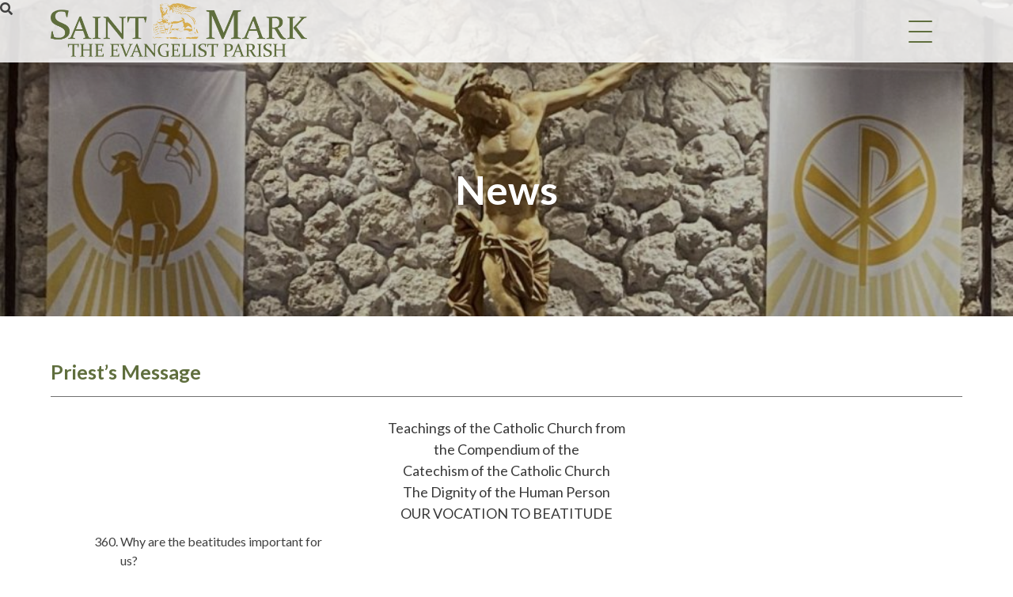

--- FILE ---
content_type: text/html; charset=UTF-8
request_url: https://stmarkftpierce.org/news/priests-message/
body_size: 10443
content:
<!DOCTYPE html>
<html lang="en-US">
<head>
	<meta charset="UTF-8">
	<meta name="viewport" content="width=device-width, initial-scale=1">
	<link href="https://gmpg.org/xfn/11" rel="profile">
	<meta property="og:locale" content="en_US" />
	<meta property="og:site_name" content="St. Mark the Evangelist Parish Fort Pierce, FL" />
	<meta property="og:url" content="https://stmarkftpierce.org/news/priests-message/" />
	<meta property="og:type" content="website" />
	<meta property="og:title" content="Priest&#8217;s Message" />
	<meta property="og:description" content="Teachings of the Catholic Church fromthe Compendium of theCatechism of the Catholic ChurchThe Dignity of the Human PersonOUR VOCATION TO BEATITUDE Why are the beatitudes important forus?The beatitudes are at…Read More" />
	<meta property="og:image:secure_url" content="" />
	<meta property="og:image" content="" />
	<title>Priest&#8217;s Message &#8211; St. Mark the Evangelist Parish</title>
<meta name='robots' content='max-image-preview:large' />
<link rel='dns-prefetch' href='//ajax.googleapis.com' />
<link rel='dns-prefetch' href='//cdnjs.cloudflare.com' />
<link rel='dns-prefetch' href='//fonts.googleapis.com' />
<link rel='dns-prefetch' href='//use.fontawesome.com' />
<link rel='dns-prefetch' href='//code.jquery.com' />
<link rel="alternate" type="application/rss+xml" title="St. Mark the Evangelist Parish &raquo; Feed" href="https://stmarkftpierce.org/feed/" />
<link rel="alternate" title="oEmbed (JSON)" type="application/json+oembed" href="https://stmarkftpierce.org/wp-json/oembed/1.0/embed?url=https%3A%2F%2Fstmarkftpierce.org%2Fnews%2Fpriests-message%2F" />
<link rel="alternate" title="oEmbed (XML)" type="text/xml+oembed" href="https://stmarkftpierce.org/wp-json/oembed/1.0/embed?url=https%3A%2F%2Fstmarkftpierce.org%2Fnews%2Fpriests-message%2F&#038;format=xml" />
<style id='wp-img-auto-sizes-contain-inline-css' type='text/css'>
img:is([sizes=auto i],[sizes^="auto," i]){contain-intrinsic-size:3000px 1500px}
/*# sourceURL=wp-img-auto-sizes-contain-inline-css */
</style>
<style id='wp-block-paragraph-inline-css' type='text/css'>
.is-small-text{font-size:.875em}.is-regular-text{font-size:1em}.is-large-text{font-size:2.25em}.is-larger-text{font-size:3em}.has-drop-cap:not(:focus):first-letter{float:left;font-size:8.4em;font-style:normal;font-weight:100;line-height:.68;margin:.05em .1em 0 0;text-transform:uppercase}body.rtl .has-drop-cap:not(:focus):first-letter{float:none;margin-left:.1em}p.has-drop-cap.has-background{overflow:hidden}:root :where(p.has-background){padding:1.25em 2.375em}:where(p.has-text-color:not(.has-link-color)) a{color:inherit}p.has-text-align-left[style*="writing-mode:vertical-lr"],p.has-text-align-right[style*="writing-mode:vertical-rl"]{rotate:180deg}
/*# sourceURL=https://stmarkftpierce.org/wp-includes/blocks/paragraph/style.min.css */
</style>
<style id='wp-block-list-inline-css' type='text/css'>
ol,ul{box-sizing:border-box}:root :where(.wp-block-list.has-background){padding:1.25em 2.375em}
/*# sourceURL=https://stmarkftpierce.org/wp-includes/blocks/list/style.min.css */
</style>
<style id='wp-emoji-styles-inline-css' type='text/css'>

	img.wp-smiley, img.emoji {
		display: inline !important;
		border: none !important;
		box-shadow: none !important;
		height: 1em !important;
		width: 1em !important;
		margin: 0 0.07em !important;
		vertical-align: -0.1em !important;
		background: none !important;
		padding: 0 !important;
	}
/*# sourceURL=wp-emoji-styles-inline-css */
</style>
<link rel='stylesheet' id='wp-block-library-css' href='https://stmarkftpierce.org/wp-includes/css/dist/block-library/style.min.css?ver=6.9' type='text/css' media='all' />
<style id='global-styles-inline-css' type='text/css'>
:root{--wp--preset--aspect-ratio--square: 1;--wp--preset--aspect-ratio--4-3: 4/3;--wp--preset--aspect-ratio--3-4: 3/4;--wp--preset--aspect-ratio--3-2: 3/2;--wp--preset--aspect-ratio--2-3: 2/3;--wp--preset--aspect-ratio--16-9: 16/9;--wp--preset--aspect-ratio--9-16: 9/16;--wp--preset--color--black: #000000;--wp--preset--color--cyan-bluish-gray: #abb8c3;--wp--preset--color--white: #FFFFFF;--wp--preset--color--pale-pink: #f78da7;--wp--preset--color--vivid-red: #cf2e2e;--wp--preset--color--luminous-vivid-orange: #ff6900;--wp--preset--color--luminous-vivid-amber: #fcb900;--wp--preset--color--light-green-cyan: #7bdcb5;--wp--preset--color--vivid-green-cyan: #00d084;--wp--preset--color--pale-cyan-blue: #8ed1fc;--wp--preset--color--vivid-cyan-blue: #0693e3;--wp--preset--color--vivid-purple: #9b51e0;--wp--preset--color--primary: #5F6E3D;--wp--preset--color--secondary: #D7AC4C;--wp--preset--color--tertiary: #393939;--wp--preset--color--quaternary: #F1F1F1;--wp--preset--gradient--vivid-cyan-blue-to-vivid-purple: linear-gradient(135deg,rgb(6,147,227) 0%,rgb(155,81,224) 100%);--wp--preset--gradient--light-green-cyan-to-vivid-green-cyan: linear-gradient(135deg,rgb(122,220,180) 0%,rgb(0,208,130) 100%);--wp--preset--gradient--luminous-vivid-amber-to-luminous-vivid-orange: linear-gradient(135deg,rgb(252,185,0) 0%,rgb(255,105,0) 100%);--wp--preset--gradient--luminous-vivid-orange-to-vivid-red: linear-gradient(135deg,rgb(255,105,0) 0%,rgb(207,46,46) 100%);--wp--preset--gradient--very-light-gray-to-cyan-bluish-gray: linear-gradient(135deg,rgb(238,238,238) 0%,rgb(169,184,195) 100%);--wp--preset--gradient--cool-to-warm-spectrum: linear-gradient(135deg,rgb(74,234,220) 0%,rgb(151,120,209) 20%,rgb(207,42,186) 40%,rgb(238,44,130) 60%,rgb(251,105,98) 80%,rgb(254,248,76) 100%);--wp--preset--gradient--blush-light-purple: linear-gradient(135deg,rgb(255,206,236) 0%,rgb(152,150,240) 100%);--wp--preset--gradient--blush-bordeaux: linear-gradient(135deg,rgb(254,205,165) 0%,rgb(254,45,45) 50%,rgb(107,0,62) 100%);--wp--preset--gradient--luminous-dusk: linear-gradient(135deg,rgb(255,203,112) 0%,rgb(199,81,192) 50%,rgb(65,88,208) 100%);--wp--preset--gradient--pale-ocean: linear-gradient(135deg,rgb(255,245,203) 0%,rgb(182,227,212) 50%,rgb(51,167,181) 100%);--wp--preset--gradient--electric-grass: linear-gradient(135deg,rgb(202,248,128) 0%,rgb(113,206,126) 100%);--wp--preset--gradient--midnight: linear-gradient(135deg,rgb(2,3,129) 0%,rgb(40,116,252) 100%);--wp--preset--font-size--small: 13px;--wp--preset--font-size--medium: 20px;--wp--preset--font-size--large: 36px;--wp--preset--font-size--x-large: 42px;--wp--preset--spacing--20: 0.44rem;--wp--preset--spacing--30: 0.67rem;--wp--preset--spacing--40: 1rem;--wp--preset--spacing--50: 1.5rem;--wp--preset--spacing--60: 2.25rem;--wp--preset--spacing--70: 3.38rem;--wp--preset--spacing--80: 5.06rem;--wp--preset--shadow--natural: 6px 6px 9px rgba(0, 0, 0, 0.2);--wp--preset--shadow--deep: 12px 12px 50px rgba(0, 0, 0, 0.4);--wp--preset--shadow--sharp: 6px 6px 0px rgba(0, 0, 0, 0.2);--wp--preset--shadow--outlined: 6px 6px 0px -3px rgb(255, 255, 255), 6px 6px rgb(0, 0, 0);--wp--preset--shadow--crisp: 6px 6px 0px rgb(0, 0, 0);}:where(.is-layout-flex){gap: 0.5em;}:where(.is-layout-grid){gap: 0.5em;}body .is-layout-flex{display: flex;}.is-layout-flex{flex-wrap: wrap;align-items: center;}.is-layout-flex > :is(*, div){margin: 0;}body .is-layout-grid{display: grid;}.is-layout-grid > :is(*, div){margin: 0;}:where(.wp-block-columns.is-layout-flex){gap: 2em;}:where(.wp-block-columns.is-layout-grid){gap: 2em;}:where(.wp-block-post-template.is-layout-flex){gap: 1.25em;}:where(.wp-block-post-template.is-layout-grid){gap: 1.25em;}.has-black-color{color: var(--wp--preset--color--black) !important;}.has-cyan-bluish-gray-color{color: var(--wp--preset--color--cyan-bluish-gray) !important;}.has-white-color{color: var(--wp--preset--color--white) !important;}.has-pale-pink-color{color: var(--wp--preset--color--pale-pink) !important;}.has-vivid-red-color{color: var(--wp--preset--color--vivid-red) !important;}.has-luminous-vivid-orange-color{color: var(--wp--preset--color--luminous-vivid-orange) !important;}.has-luminous-vivid-amber-color{color: var(--wp--preset--color--luminous-vivid-amber) !important;}.has-light-green-cyan-color{color: var(--wp--preset--color--light-green-cyan) !important;}.has-vivid-green-cyan-color{color: var(--wp--preset--color--vivid-green-cyan) !important;}.has-pale-cyan-blue-color{color: var(--wp--preset--color--pale-cyan-blue) !important;}.has-vivid-cyan-blue-color{color: var(--wp--preset--color--vivid-cyan-blue) !important;}.has-vivid-purple-color{color: var(--wp--preset--color--vivid-purple) !important;}.has-black-background-color{background-color: var(--wp--preset--color--black) !important;}.has-cyan-bluish-gray-background-color{background-color: var(--wp--preset--color--cyan-bluish-gray) !important;}.has-white-background-color{background-color: var(--wp--preset--color--white) !important;}.has-pale-pink-background-color{background-color: var(--wp--preset--color--pale-pink) !important;}.has-vivid-red-background-color{background-color: var(--wp--preset--color--vivid-red) !important;}.has-luminous-vivid-orange-background-color{background-color: var(--wp--preset--color--luminous-vivid-orange) !important;}.has-luminous-vivid-amber-background-color{background-color: var(--wp--preset--color--luminous-vivid-amber) !important;}.has-light-green-cyan-background-color{background-color: var(--wp--preset--color--light-green-cyan) !important;}.has-vivid-green-cyan-background-color{background-color: var(--wp--preset--color--vivid-green-cyan) !important;}.has-pale-cyan-blue-background-color{background-color: var(--wp--preset--color--pale-cyan-blue) !important;}.has-vivid-cyan-blue-background-color{background-color: var(--wp--preset--color--vivid-cyan-blue) !important;}.has-vivid-purple-background-color{background-color: var(--wp--preset--color--vivid-purple) !important;}.has-black-border-color{border-color: var(--wp--preset--color--black) !important;}.has-cyan-bluish-gray-border-color{border-color: var(--wp--preset--color--cyan-bluish-gray) !important;}.has-white-border-color{border-color: var(--wp--preset--color--white) !important;}.has-pale-pink-border-color{border-color: var(--wp--preset--color--pale-pink) !important;}.has-vivid-red-border-color{border-color: var(--wp--preset--color--vivid-red) !important;}.has-luminous-vivid-orange-border-color{border-color: var(--wp--preset--color--luminous-vivid-orange) !important;}.has-luminous-vivid-amber-border-color{border-color: var(--wp--preset--color--luminous-vivid-amber) !important;}.has-light-green-cyan-border-color{border-color: var(--wp--preset--color--light-green-cyan) !important;}.has-vivid-green-cyan-border-color{border-color: var(--wp--preset--color--vivid-green-cyan) !important;}.has-pale-cyan-blue-border-color{border-color: var(--wp--preset--color--pale-cyan-blue) !important;}.has-vivid-cyan-blue-border-color{border-color: var(--wp--preset--color--vivid-cyan-blue) !important;}.has-vivid-purple-border-color{border-color: var(--wp--preset--color--vivid-purple) !important;}.has-vivid-cyan-blue-to-vivid-purple-gradient-background{background: var(--wp--preset--gradient--vivid-cyan-blue-to-vivid-purple) !important;}.has-light-green-cyan-to-vivid-green-cyan-gradient-background{background: var(--wp--preset--gradient--light-green-cyan-to-vivid-green-cyan) !important;}.has-luminous-vivid-amber-to-luminous-vivid-orange-gradient-background{background: var(--wp--preset--gradient--luminous-vivid-amber-to-luminous-vivid-orange) !important;}.has-luminous-vivid-orange-to-vivid-red-gradient-background{background: var(--wp--preset--gradient--luminous-vivid-orange-to-vivid-red) !important;}.has-very-light-gray-to-cyan-bluish-gray-gradient-background{background: var(--wp--preset--gradient--very-light-gray-to-cyan-bluish-gray) !important;}.has-cool-to-warm-spectrum-gradient-background{background: var(--wp--preset--gradient--cool-to-warm-spectrum) !important;}.has-blush-light-purple-gradient-background{background: var(--wp--preset--gradient--blush-light-purple) !important;}.has-blush-bordeaux-gradient-background{background: var(--wp--preset--gradient--blush-bordeaux) !important;}.has-luminous-dusk-gradient-background{background: var(--wp--preset--gradient--luminous-dusk) !important;}.has-pale-ocean-gradient-background{background: var(--wp--preset--gradient--pale-ocean) !important;}.has-electric-grass-gradient-background{background: var(--wp--preset--gradient--electric-grass) !important;}.has-midnight-gradient-background{background: var(--wp--preset--gradient--midnight) !important;}.has-small-font-size{font-size: var(--wp--preset--font-size--small) !important;}.has-medium-font-size{font-size: var(--wp--preset--font-size--medium) !important;}.has-large-font-size{font-size: var(--wp--preset--font-size--large) !important;}.has-x-large-font-size{font-size: var(--wp--preset--font-size--x-large) !important;}
/*# sourceURL=global-styles-inline-css */
</style>

<style id='classic-theme-styles-inline-css' type='text/css'>
/*! This file is auto-generated */
.wp-block-button__link{color:#fff;background-color:#32373c;border-radius:9999px;box-shadow:none;text-decoration:none;padding:calc(.667em + 2px) calc(1.333em + 2px);font-size:1.125em}.wp-block-file__button{background:#32373c;color:#fff;text-decoration:none}
/*# sourceURL=/wp-includes/css/classic-themes.min.css */
</style>
<link rel='stylesheet' id='DPI-style-css' href='https://stmarkftpierce.org/wp-content/themes/dpi-theme/style.min.css?ver=6.9' type='text/css' media='all' />
<link rel='stylesheet' id='child-style-css' href='https://stmarkftpierce.org/wp-content/themes/mark/style.min.css?ver=1.0.0' type='text/css' media='all' />
<link rel='stylesheet' id='google-fonts-css' href='https://fonts.googleapis.com/css?family=Montserrat%3A400%2C400i%2C500%2C700&#038;display=swap&#038;ver=1.0.0' type='text/css' media='screen' />
<link rel='stylesheet' id='font-awesome-css' href='https://use.fontawesome.com/releases/v5.6.3/css/all.css?ver=1.0.0' type='text/css' media='screen' />
<link rel='stylesheet' id='slick-css-css' href='https://stmarkftpierce.org/wp-content/themes/dpi-theme/slick/slick.css?ver=1.0.0' type='text/css' media='screen' />
<link rel='stylesheet' id='slick-theme-css-css' href='https://stmarkftpierce.org/wp-content/themes/dpi-theme/slick/slick-theme.css?ver=1.0.0' type='text/css' media='screen' />
<link rel='stylesheet' id='wpb-google-fonts-css' href='https://fonts.googleapis.com/css?family=Lato%3A400%2C400i%2C700%2C700i&#038;ver=6.9' type='text/css' media='all' />
<link rel='stylesheet' id='fontAwesome-css' href='https://use.fontawesome.com/releases/v5.7.2/css/all.css?ver=1.0.0' type='text/css' media='screen' />
<link rel='stylesheet' id='jquery-ui-css-css' href='https://code.jquery.com/ui/1.12.1/themes/base/jquery-ui.css?ver=1.12.1' type='text/css' media='screen' />
<link rel='stylesheet' id='flexslider-min-css-css' href='https://cdnjs.cloudflare.com/ajax/libs/flexslider/2.7.1/flexslider.min.css?ver=screen' type='text/css' media='all' />
<style id='tnc_custom_css-inline-css' type='text/css'>

            .nginx-cache-btn.nginx-cache-off a { background-color: #d63638 !important; }
            .nginx-cache-btn.nginx-cache-on a { background-color: green !important; }
        
/*# sourceURL=tnc_custom_css-inline-css */
</style>
<script type="text/javascript" src="https://stmarkftpierce.org/wp-includes/js/jquery/jquery.min.js?ver=3.7.1" id="jquery-core-js"></script>
<script type="text/javascript" src="https://stmarkftpierce.org/wp-includes/js/jquery/jquery-migrate.min.js?ver=3.4.1" id="jquery-migrate-js"></script>
<script type="text/javascript" src="https://stmarkftpierce.org/wp-content/themes/dpi-theme/slick/slick.min.js?ver=6.9" id="slick-js-js"></script>
<script type="text/javascript" src="https://ajax.googleapis.com/ajax/libs/jqueryui/1.9.2/jquery-ui.min.js?ver=6.9" id="jquery-ui-js"></script>
<script type="text/javascript" src="https://stmarkftpierce.org/wp-content/themes/dpi-theme/js/accordion.js?ver=6.9" id="accordion-js-js"></script>
<script type="text/javascript" src="https://stmarkftpierce.org/wp-content/themes/dpi-theme/js/sticky.js?ver=6.9" id="sticky-js-js"></script>
<script type="text/javascript" src="https://stmarkftpierce.org/wp-content/themes/dpi-theme/js/mobileMenu.js?ver=6.9" id="mobile-menu-js-js"></script>
<script type="text/javascript" src="https://stmarkftpierce.org/wp-content/themes/dpi-theme/js/anchorOffset.js?ver=6.9" id="anchor-js-js"></script>
<script type="text/javascript" src="https://cdnjs.cloudflare.com/ajax/libs/flexslider/2.7.1/jquery.flexslider-min.js?ver=6.9" id="jquery-flexslider-min-js"></script>
<link rel="https://api.w.org/" href="https://stmarkftpierce.org/wp-json/" /><link rel="alternate" title="JSON" type="application/json" href="https://stmarkftpierce.org/wp-json/wp/v2/posts/3428" /><link rel="EditURI" type="application/rsd+xml" title="RSD" href="https://stmarkftpierce.org/xmlrpc.php?rsd" />
<meta name="generator" content="WordPress 6.9" />
<link rel="canonical" href="https://stmarkftpierce.org/news/priests-message/" />
<link rel='shortlink' href='https://stmarkftpierce.org/?p=3428' />
<!-- Analytics by WP Statistics - https://wp-statistics.com -->
<link rel="icon" href="https://stmarkftpierce.org/wp-content/uploads/2020/02/cropped-stmarkftpierce_favicon-32x32.png" sizes="32x32" />
<link rel="icon" href="https://stmarkftpierce.org/wp-content/uploads/2020/02/cropped-stmarkftpierce_favicon-192x192.png" sizes="192x192" />
<link rel="apple-touch-icon" href="https://stmarkftpierce.org/wp-content/uploads/2020/02/cropped-stmarkftpierce_favicon-180x180.png" />
<meta name="msapplication-TileImage" content="https://stmarkftpierce.org/wp-content/uploads/2020/02/cropped-stmarkftpierce_favicon-270x270.png" />
		<style type="text/css" id="wp-custom-css">
			@media screen and (max-width: 1599px) {
	.site-footer .footer-content .footerColumn {
		width: 50%;
		margin-bottom: 2rem;
	}
	
	.site-footer .footer-content .footerColumn:nth-child(even) {
		padding-right: 0;
	}
}

@media screen and (max-width: 991px) {
	.site-footer .footer-content .footerColumn {
		min-width: unset;
	}
}

@media screen and (max-width: 768px) {
	.site-footer .footer-content .footerColumn:nth-child(odd) {
		width: 100%;
		padding-right: 0;
	}
}		</style>
		</head>

<body class="wp-singular post-template-default single single-post postid-3428 single-format-standard wp-theme-dpi-theme wp-child-theme-mark no-sidebar">
<div class="site" id="page">
	<a href="#content" class="skip-link screen-reader-text">Skip to content</a>

	<header class="site-header" id="theMasthead">
    <div class="header1">
  <div class="site-branding">
    <a href="https://stmarkftpierce.org/" rel="home"><img src="https://stmarkftpierce.org/wp-content/uploads/2020/03/Mark-Logo-2020.png" /></a>
  </div>
	<div class="navWrapper">
    <nav class="main-navigation" id="site-navigation">
      <div class="menu-toggle" aria-controls="primary-menu" aria-expanded="false">
        <div class="top-line"></div>
        <div class="center-line"></div>
        <div class="bottom-line"></div>
      </div>
      <div class="menuContainer">
        <div class="menu-primary-menu-container"><ul id="primary-menu" class="menu"><li id="menu-item-455" class="menu-item menu-item-type-post_type menu-item-object-page menu-item-home menu-item-455"><a href="https://stmarkftpierce.org/">Home</a></li>
<li id="menu-item-149" class="menu-item menu-item-type-custom menu-item-object-custom menu-item-has-children menu-item-149"><a>About Us</a>
<ul class="sub-menu">
	<li id="menu-item-470" class="menu-item menu-item-type-post_type menu-item-object-page menu-item-470"><a href="https://stmarkftpierce.org/about-us/welcome-message/">Welcome to St Mark the Evangelist Roman Catholic Church</a></li>
	<li id="menu-item-469" class="menu-item menu-item-type-post_type menu-item-object-page menu-item-469"><a href="https://stmarkftpierce.org/bulletins/">Bulletins</a></li>
	<li id="menu-item-471" class="menu-item menu-item-type-post_type menu-item-object-page menu-item-471"><a href="https://stmarkftpierce.org/contact-us/">Contact &#038; Directions</a></li>
	<li id="menu-item-186" class="menu-item menu-item-type-custom menu-item-object-custom menu-item-186"><a href="/staff/">Staff</a></li>
	<li id="menu-item-468" class="menu-item menu-item-type-post_type menu-item-object-page menu-item-468"><a href="https://stmarkftpierce.org/about-us/parish-registration-form/">Parish Registration</a></li>
	<li id="menu-item-466" class="menu-item menu-item-type-post_type menu-item-object-page menu-item-466"><a href="https://stmarkftpierce.org/about-us/history-of-st-mark/">Our History</a></li>
	<li id="menu-item-467" class="menu-item menu-item-type-post_type menu-item-object-page menu-item-467"><a href="https://stmarkftpierce.org/about-us/parish-photos/">Parish Photos</a></li>
</ul>
</li>
<li id="menu-item-472" class="menu-item menu-item-type-post_type menu-item-object-page menu-item-has-children menu-item-472"><a href="https://stmarkftpierce.org/mass-times/">Mass &#038; Confessions</a>
<ul class="sub-menu">
	<li id="menu-item-475" class="menu-item menu-item-type-post_type menu-item-object-page menu-item-475"><a href="https://stmarkftpierce.org/mass-times/">Mass &#038; Confessions Times</a></li>
	<li id="menu-item-458" class="menu-item menu-item-type-custom menu-item-object-custom menu-item-has-children menu-item-458"><a>Homilies</a>
	<ul class="sub-menu">
		<li id="menu-item-484" class="menu-item menu-item-type-post_type menu-item-object-page menu-item-484"><a href="https://stmarkftpierce.org/diocese-mass-homilies/">Diocese&#8217;s Weekly Homilies</a></li>
		<li id="menu-item-459" class="menu-item menu-item-type-custom menu-item-object-custom menu-item-459"><a target="_blank" href="http://www.usccb.org/bible/reflections/">USCCB Daily Reflections</a></li>
		<li id="menu-item-460" class="menu-item menu-item-type-custom menu-item-object-custom menu-item-460"><a target="_blank" href="http://w2.vatican.va/content/francesco/en/homilies/2020.index.html">Pope Francis&#8217; Homilies</a></li>
	</ul>
</li>
	<li id="menu-item-464" class="menu-item menu-item-type-post_type menu-item-object-page menu-item-464"><a href="https://stmarkftpierce.org/resources/coronavirus/mass-recordings/">Mass Recordings</a></li>
	<li id="menu-item-474" class="menu-item menu-item-type-post_type menu-item-object-page menu-item-474"><a href="https://stmarkftpierce.org/mass-times/mass-intention-information/">Mass Intention Info</a></li>
	<li id="menu-item-473" class="menu-item menu-item-type-post_type menu-item-object-page menu-item-473"><a href="https://stmarkftpierce.org/mass-times/holy-days-of-obligation/">Holy Days of Obligation</a></li>
</ul>
</li>
<li id="menu-item-461" class="menu-item menu-item-type-custom menu-item-object-custom menu-item-has-children menu-item-461"><a>Resources</a>
<ul class="sub-menu">
	<li id="menu-item-2331" class="menu-item menu-item-type-post_type menu-item-object-page menu-item-2331"><a href="https://stmarkftpierce.org/pope-francis-general-audience/">Pope Francis</a></li>
	<li id="menu-item-465" class="menu-item menu-item-type-post_type menu-item-object-page menu-item-465"><a href="https://stmarkftpierce.org/resources/coronavirus/online-giving-during-covid-19/">Online Giving</a></li>
	<li id="menu-item-487" class="menu-item menu-item-type-post_type menu-item-object-page menu-item-487"><a href="https://stmarkftpierce.org/resources/calendar/">Calendar</a></li>
	<li id="menu-item-490" class="menu-item menu-item-type-post_type menu-item-object-page menu-item-490"><a href="https://stmarkftpierce.org/myparish/">myParish App</a></li>
	<li id="menu-item-489" class="menu-item menu-item-type-post_type menu-item-object-page menu-item-489"><a href="https://stmarkftpierce.org/resources/links-social-media/">Links &#038; Social Media</a></li>
	<li id="menu-item-1920" class="menu-item menu-item-type-post_type menu-item-object-page menu-item-1920"><a href="https://stmarkftpierce.org/resources/catholics-come-home/">Catholics Come Home</a></li>
</ul>
</li>
<li id="menu-item-457" class="menu-item menu-item-type-custom menu-item-object-custom menu-item-has-children menu-item-457"><a>Education/Sacraments</a>
<ul class="sub-menu">
	<li id="menu-item-2154" class="menu-item menu-item-type-post_type menu-item-object-page menu-item-2154"><a href="https://stmarkftpierce.org/formation/catechism-of-the-catholic-church-in-question-and-answer-format/">Catechism of the Catholic Church – in Question and Answer Format</a></li>
	<li id="menu-item-481" class="menu-item menu-item-type-post_type menu-item-object-page menu-item-481"><a href="https://stmarkftpierce.org/formation/sacraments/">Sacraments-Baptism, 1st Communion, Confirmation, etc.</a></li>
	<li id="menu-item-480" class="menu-item menu-item-type-post_type menu-item-object-page menu-item-480"><a href="https://stmarkftpierce.org/formation/rcia/">RCIA-How to Become a Catholic</a></li>
	<li id="menu-item-482" class="menu-item menu-item-type-post_type menu-item-object-page menu-item-482"><a href="https://stmarkftpierce.org/formation/tuesday-bible-study/">Tuesday Bible Study</a></li>
	<li id="menu-item-477" class="menu-item menu-item-type-post_type menu-item-object-page menu-item-477"><a href="https://stmarkftpierce.org/formation/ccd-registration/">CCD Registration – Religious Education</a></li>
	<li id="menu-item-478" class="menu-item menu-item-type-post_type menu-item-object-page menu-item-478"><a href="https://stmarkftpierce.org/formation/escuela-de-educacion-religiosa/">Escuela de Educación Religiosa</a></li>
	<li id="menu-item-479" class="menu-item menu-item-type-post_type menu-item-object-page menu-item-479"><a href="https://stmarkftpierce.org/formation/information-for-divorced-or-remarried-catholics/">Annulments &#038; Divorce Info</a></li>
</ul>
</li>
<li id="menu-item-1050" class="menu-item menu-item-type-post_type menu-item-object-page menu-item-1050"><a href="https://stmarkftpierce.org/information-for-seniors/">Seniors</a></li>
<li id="menu-item-3828" class="menu-item menu-item-type-post_type menu-item-object-page menu-item-3828"><a href="https://stmarkftpierce.org/the-eucharist/">Eucharist</a></li>
<li id="menu-item-496" class="menu-item menu-item-type-post_type menu-item-object-page menu-item-496"><a href="https://stmarkftpierce.org/resources/knights-of-columbus-3416/">Knights of Columbus</a></li>
<li id="menu-item-535" class="menu-item menu-item-type-post_type menu-item-object-page menu-item-535"><a href="https://stmarkftpierce.org/contact-us/">Contact Us</a></li>
</ul></div>        <div class="mobileSearch"><form role="search" method="get" class="search-form" action="https://stmarkftpierce.org/">
				<label>
					<span class="screen-reader-text">Search for:</span>
					<input type="search" class="search-field" placeholder="Search &hellip;" value="" name="s" />
				</label>
				<input type="submit" class="search-submit" value="Search" />
			</form><i class="fas fa-search"></i></div>
      </div>
    </nav>
  </div>
	<div class="header-search">
    <div class="toggle">
      <i class="fas fa-search"></i>
    </div>
    <form role="search" method="get" class="search-form" action="https://stmarkftpierce.org/">
				<label>
					<span class="screen-reader-text">Search for:</span>
					<input type="search" class="search-field" placeholder="Search &hellip;" value="" name="s" />
				</label>
				<input type="submit" class="search-submit" value="Search" />
			</form>  </div>
</div>
	</header>

	<div class="site-content" id="content">

  <div class="pageHeader">
      <div class="featuredImage" style="background-image: url(https://stmarkftpierce.org/wp-content/uploads/2021/04/StMark-1-scaled-e1626807310580.jpg);"></div>
    <h1 class="pageHeaderTitle">
    News  </h1>
</div>
</div>

<div class="content-area" id="primary">
	<main class="site-main" id="main">
    <div class="postContainer limit-width limit-max-width">
    	

<article class="post-3428 post type-post status-publish format-standard hentry category-news" id="post-3428">
  <header class="singleHeader">
    <h2 class="singleTitle">Priest&#8217;s Message</h2>
  </header>
	<div class="entry-content">
		
<p class="has-text-align-center">Teachings of the Catholic Church from<br>the Compendium of the<br>Catechism of the Catholic Church<br>The Dignity of the Human Person<br>OUR VOCATION TO BEATITUDE</p>



<ol class="wp-block-list" start="360"><li>Why are the beatitudes important for<br>us?<br>The beatitudes are at the heart of Jesus’<br>preaching and they take up and fulfill the<br>promises that God made starting with Abraham. They depict the very countenance of Jesus and they characterize authentic Christian<br>life. They reveal the ultimate goal of human<br>activity, which is eternal happiness.</li><li>What is the relationship between the<br>beatitudes and our desire for happiness?<br>The beatitudes respond to the innate desire for happiness that God has placed in the<br>human heart in order to draw us to himself.<br>God alone can satisfy this desire.</li><li>What is eternal happiness?<br>It is the vision of God in eternal life in<br>which we are fully “partakers of the divine nature” (2 Peter 1:4), of the glory of Christ and<br>of the joy of the trinitarian life. This happiness<br>surpasses human capabilities. It is a supernatural and gratuitous gift of God just as is the<br>grace which leads to it. This promised happiness confronts us with decisive moral choices<br>concerning earthly goods and urges us to love<br>God above all things.<br>MAN&#8217;S FREEDOM</li><li>What is freedom?<br>Freedom is the power given by God to<br>act or not to act, to do this or to do that, and so<br>to perform deliberate actions on one&#8217;s own responsibility. Freedom characterizes properly<br>human acts. The more one does what is good,<br>the freer one becomes. Freedom attains its<br>proper perfection when it is directed toward<br>God, the highest good and our beatitude. Freedom implies also the possibility of choosing<br>between good and evil. The choice of evil is an<br>abuse of freedom and leads to the slavery of<br>sin.<br>All rights reserved © Copyright 2005 &#8211; Libreria Editrice Vaticana</li></ol>
	</div>
</article>
    </div>
	</main>
</div>


</div>
	<footer id="colophon" class="site-footer">
		
<div class="footer-content limit-width">
      <div class="massTimes footerColumn">
      <h3 class="footerTitle">Mass Times</h3>
        <div class="footerMassTimes">
            <div class="footerSubsection">
          <h6 class="footerLabel">Saturday:</h6> <span class="footerDetail">8:00&nbsp;AM, 4:00&nbsp;PM & 7:00&nbsp;PM (Español)</span>
        </div>
              <div class="footerSubsection">
          <h6 class="footerLabel"> Sunday:</h6> <span class="footerDetail">8:30&nbsp;AM & 10:00&nbsp;AM </span>
        </div>
              <div class="footerSubsection">
          <h6 class="footerLabel">Monday - Friday:</h6> <span class="footerDetail">8:00&nbsp;AM </span>
        </div>
              <div class="footerSubsection">
          <h6 class="footerLabel">2026 Ash Wednesday Mass times:</h6> <span class="footerDetail">8:00&nbsp;AM (English), 12:00&nbsp;PM (English) & 7:00&nbsp;PM (Español)</span>
        </div>
        </div>

<div class="footerSocialMedia">
      <a href="https://www.facebook.com/stmarkftpierce/" class="socialMediaLink" target="_blank" title="St Mark Ft Pierce Facebook Page"><i class="fab fa-facebook-f" aria-hidden="true"></i></a>
      <a href="https://www.youtube.com/channel/UC4aGFUIdA1tZq8FDeprQgmQ" class="socialMediaLink" target="_blank" title="St. Mark's YouTube"><i class="fab fa-youtube" aria-hidden="true"></i></a>
      <a href="https://vimeo.com/channels/1713074" class="socialMediaLink" target="_blank" title="St Mark's Vimeo Recordings"><i class="fab fa-vimeo" aria-hidden="true"></i></a>
  
    <a href="https://stmarkftpierce.org/myparish/" title="myParish App" target=""><span class="icon-myparishicon"></span></a>
</div>
    </div>
      <div class="officeHours footerColumn">
      <h3 class="footerTitle">Office Hours</h3>
        <div class="footerOfficeHours">
          <div class="footerSubsection">
        <h6 class="footerLabel">Monday – Friday:</h6> <span class="footerDetail">8:30 AM - 3:30 PM (Closed for lunch from Noon to 1 PM) The Office is across from the church, look for mailbox</span>
      </div>
          <div class="footerSubsection">
        <h6 class="footerLabel">Please note:</h6> <span class="footerDetail">Parish Office is closed for federal holidays and certain holy days are observed </span>
      </div>
    
    <div class="footerSubsection">
      <h6 class="footerLabel">Phone:</h6> <span class="footerDetail">
        <a href="tel:+1-772-461-8150,7725779700" title="Call Us">(772) 461-8150/After Hours Emergency # (772)577-9700</a>
    </div>

    <div class="footerSubsection">
      <h6 class="footerLabel">Fax:</h6> <span class="footerDetail">(772) 464-2367</span>
    </div>
  </div>
    </div>
      <div class="quickLinks footerColumn">
      <h3 class="footerTitle">Quick Links</h3>
        <div class="footerQuickLinks">
         <div class="footerSubsection">
        <a class="footerQuickLink" href="https://www.catholic.com/tract/ash-wednesday-2024-the-first-day-of-lent" target="_blank">Catholic Answers</a>
        </div>
    
         <div class="footerSubsection">
        <a class="footerQuickLink" href="https://www.catholicscomehome.org/" target="_blank">Catholics Come Home </a>
        </div>
    
         <div class="footerSubsection">
        <a class="footerQuickLink" href="https://stmarkftpierce.org/contact-us/" target="_self">Contact Us</a>
        </div>
    
        
      </div>
    </div>
      <div class="ourLocation footerColumn">
      <h3 class="footerTitle">Our Location</h3>
        <div class="footerSubsection">
          <a href="https://goo.gl/maps/3iGDsAHNacTezBmJ8" target="_blank" title="Find Us">
        <span class="locationLine">1924 Zephyr Avenue</span>
        <span class="locationLine">Fort Pierce, FL 34982</span>
      </a>
      </div>

<div class="footerSubsection"><div class="gtranslate_wrapper" id="gt-wrapper-55457055"></div></div>
    </div>
  </div>
<div class="site-info limit-width">
  <p>
    <span class="siteInfo">&copy; 2026 <a href="https://stmarkftpierce.org/" rel="home">St. Mark the Evangelist Parish</a>
  		<span class="sep"> | </span>
  		Fort Pierce, FL    </span>
    <span class="diocesan">Made with <span class="hearts">&hearts;</span> by <a target="_blank" href="https://diocesan.com/">Diocesan</a></span>
  </p>
</div>
	</footer>
</div>

<script type="speculationrules">
{"prefetch":[{"source":"document","where":{"and":[{"href_matches":"/*"},{"not":{"href_matches":["/wp-*.php","/wp-admin/*","/wp-content/uploads/*","/wp-content/*","/wp-content/plugins/*","/wp-content/themes/mark/*","/wp-content/themes/dpi-theme/*","/*\\?(.+)"]}},{"not":{"selector_matches":"a[rel~=\"nofollow\"]"}},{"not":{"selector_matches":".no-prefetch, .no-prefetch a"}}]},"eagerness":"conservative"}]}
</script>
<script type="text/javascript" src="https://stmarkftpierce.org/wp-content/plugins/dpi-mpa/js/dpi-mpa.js?ver=0.5" id="dpi_mpa_front_script-js"></script>
<script type="text/javascript" src="https://stmarkftpierce.org/wp-content/themes/mark/js/facebook.js?ver=1.0.0" id="facebook-js-js"></script>
<script type="text/javascript" src="https://stmarkftpierce.org/wp-content/themes/mark/js/slickInit.js?ver=1.0.0" id="slickInit-js-js"></script>
<script type="text/javascript" src="https://stmarkftpierce.org/wp-content/themes/mark/js/mobileMenu.js?ver=1.0.0" id="mobileMenu-js-js"></script>
<script type="text/javascript" src="https://stmarkftpierce.org/wp-content/themes/mark/js/mediaCenter.js?ver=1.0.0" id="mediaCenter-js-js"></script>
<script type="text/javascript" src="https://stmarkftpierce.org/wp-content/themes/dpi-theme/js/flexslider-helper.js?ver=1.0.0" id="flexslider-helper-js-js"></script>
<script type="text/javascript" src="https://stmarkftpierce.org/wp-content/themes/dpi-theme/js/skip-link-focus-fix.js?ver=20151215" id="DPI-skip-link-focus-fix-js"></script>
<script type="text/javascript" src="https://stmarkftpierce.org/wp-content/themes/dpi-theme/js/site.js?ver=20151215" id="DPI-site-js"></script>
<script type="text/javascript" id="wp-statistics-tracker-js-extra">
/* <![CDATA[ */
var WP_Statistics_Tracker_Object = {"requestUrl":"https://stmarkftpierce.org/wp-json/wp-statistics/v2","ajaxUrl":"https://stmarkftpierce.org/wp-admin/admin-ajax.php","hitParams":{"wp_statistics_hit":1,"source_type":"post","source_id":3428,"search_query":"","signature":"954609b14d76ad53a680b148da585d48","endpoint":"hit"},"option":{"dntEnabled":"1","bypassAdBlockers":"","consentIntegration":{"name":null,"status":[]},"isPreview":false,"userOnline":false,"trackAnonymously":false,"isWpConsentApiActive":false,"consentLevel":"disabled"},"isLegacyEventLoaded":"","customEventAjaxUrl":"https://stmarkftpierce.org/wp-admin/admin-ajax.php?action=wp_statistics_custom_event&nonce=a913845a8b","onlineParams":{"wp_statistics_hit":1,"source_type":"post","source_id":3428,"search_query":"","signature":"954609b14d76ad53a680b148da585d48","action":"wp_statistics_online_check"},"jsCheckTime":"60000"};
//# sourceURL=wp-statistics-tracker-js-extra
/* ]]> */
</script>
<script type="text/javascript" src="https://stmarkftpierce.org/wp-content/plugins/wp-statistics/assets/js/tracker.js?ver=14.16" id="wp-statistics-tracker-js"></script>
<script type="text/javascript" id="gt_widget_script_55457055-js-before">
/* <![CDATA[ */
window.gtranslateSettings = /* document.write */ window.gtranslateSettings || {};window.gtranslateSettings['55457055'] = {"default_language":"en","languages":["en","es"],"url_structure":"none","flag_style":"2d","flag_size":24,"wrapper_selector":"#gt-wrapper-55457055","alt_flags":{"en":"usa","es":"mexico"},"switcher_open_direction":"top","switcher_horizontal_position":"inline","switcher_text_color":"#666","switcher_arrow_color":"#666","switcher_border_color":"#ccc","switcher_background_color":"#fff","switcher_background_shadow_color":"#efefef","switcher_background_hover_color":"#fff","dropdown_text_color":"#000","dropdown_hover_color":"#fff","dropdown_background_color":"#eee","flags_location":"\/wp-content\/plugins\/gtranslate\/flags\/"};
//# sourceURL=gt_widget_script_55457055-js-before
/* ]]> */
</script><script src="https://stmarkftpierce.org/wp-content/plugins/gtranslate/js/dwf.js?ver=6.9" data-no-optimize="1" data-no-minify="1" data-gt-orig-url="/news/priests-message/" data-gt-orig-domain="stmarkftpierce.org" data-gt-widget-id="55457055" defer></script><script id="wp-emoji-settings" type="application/json">
{"baseUrl":"https://s.w.org/images/core/emoji/17.0.2/72x72/","ext":".png","svgUrl":"https://s.w.org/images/core/emoji/17.0.2/svg/","svgExt":".svg","source":{"concatemoji":"https://stmarkftpierce.org/wp-includes/js/wp-emoji-release.min.js?ver=6.9"}}
</script>
<script type="module">
/* <![CDATA[ */
/*! This file is auto-generated */
const a=JSON.parse(document.getElementById("wp-emoji-settings").textContent),o=(window._wpemojiSettings=a,"wpEmojiSettingsSupports"),s=["flag","emoji"];function i(e){try{var t={supportTests:e,timestamp:(new Date).valueOf()};sessionStorage.setItem(o,JSON.stringify(t))}catch(e){}}function c(e,t,n){e.clearRect(0,0,e.canvas.width,e.canvas.height),e.fillText(t,0,0);t=new Uint32Array(e.getImageData(0,0,e.canvas.width,e.canvas.height).data);e.clearRect(0,0,e.canvas.width,e.canvas.height),e.fillText(n,0,0);const a=new Uint32Array(e.getImageData(0,0,e.canvas.width,e.canvas.height).data);return t.every((e,t)=>e===a[t])}function p(e,t){e.clearRect(0,0,e.canvas.width,e.canvas.height),e.fillText(t,0,0);var n=e.getImageData(16,16,1,1);for(let e=0;e<n.data.length;e++)if(0!==n.data[e])return!1;return!0}function u(e,t,n,a){switch(t){case"flag":return n(e,"\ud83c\udff3\ufe0f\u200d\u26a7\ufe0f","\ud83c\udff3\ufe0f\u200b\u26a7\ufe0f")?!1:!n(e,"\ud83c\udde8\ud83c\uddf6","\ud83c\udde8\u200b\ud83c\uddf6")&&!n(e,"\ud83c\udff4\udb40\udc67\udb40\udc62\udb40\udc65\udb40\udc6e\udb40\udc67\udb40\udc7f","\ud83c\udff4\u200b\udb40\udc67\u200b\udb40\udc62\u200b\udb40\udc65\u200b\udb40\udc6e\u200b\udb40\udc67\u200b\udb40\udc7f");case"emoji":return!a(e,"\ud83e\u1fac8")}return!1}function f(e,t,n,a){let r;const o=(r="undefined"!=typeof WorkerGlobalScope&&self instanceof WorkerGlobalScope?new OffscreenCanvas(300,150):document.createElement("canvas")).getContext("2d",{willReadFrequently:!0}),s=(o.textBaseline="top",o.font="600 32px Arial",{});return e.forEach(e=>{s[e]=t(o,e,n,a)}),s}function r(e){var t=document.createElement("script");t.src=e,t.defer=!0,document.head.appendChild(t)}a.supports={everything:!0,everythingExceptFlag:!0},new Promise(t=>{let n=function(){try{var e=JSON.parse(sessionStorage.getItem(o));if("object"==typeof e&&"number"==typeof e.timestamp&&(new Date).valueOf()<e.timestamp+604800&&"object"==typeof e.supportTests)return e.supportTests}catch(e){}return null}();if(!n){if("undefined"!=typeof Worker&&"undefined"!=typeof OffscreenCanvas&&"undefined"!=typeof URL&&URL.createObjectURL&&"undefined"!=typeof Blob)try{var e="postMessage("+f.toString()+"("+[JSON.stringify(s),u.toString(),c.toString(),p.toString()].join(",")+"));",a=new Blob([e],{type:"text/javascript"});const r=new Worker(URL.createObjectURL(a),{name:"wpTestEmojiSupports"});return void(r.onmessage=e=>{i(n=e.data),r.terminate(),t(n)})}catch(e){}i(n=f(s,u,c,p))}t(n)}).then(e=>{for(const n in e)a.supports[n]=e[n],a.supports.everything=a.supports.everything&&a.supports[n],"flag"!==n&&(a.supports.everythingExceptFlag=a.supports.everythingExceptFlag&&a.supports[n]);var t;a.supports.everythingExceptFlag=a.supports.everythingExceptFlag&&!a.supports.flag,a.supports.everything||((t=a.source||{}).concatemoji?r(t.concatemoji):t.wpemoji&&t.twemoji&&(r(t.twemoji),r(t.wpemoji)))});
//# sourceURL=https://stmarkftpierce.org/wp-includes/js/wp-emoji-loader.min.js
/* ]]> */
</script>

</body>
</html>


--- FILE ---
content_type: text/javascript
request_url: https://stmarkftpierce.org/wp-content/themes/mark/js/facebook.js?ver=1.0.0
body_size: 57
content:
jQuery(document).ready(($)=>{
  $('li.menu-item.facebook-link a').addClass('fa-icon').html('<i class="fab fa-facebook-square"></i>');
})


--- FILE ---
content_type: text/javascript
request_url: https://stmarkftpierce.org/wp-content/themes/mark/js/mobileMenu.js?ver=1.0.0
body_size: 34
content:
jQuery(document).ready(($)=>{
  $('.mobileSearch .search-field').on('blur', () => {
    $(window).scrollTop(0);
  });
})


--- FILE ---
content_type: text/javascript
request_url: https://stmarkftpierce.org/wp-content/themes/mark/js/slickInit.js?ver=1.0.0
body_size: 216
content:
jQuery(document).ready(($)=>{
  $('.page-template-homepage .homeNewsSection').slick({
    autoplay: true,
    autoplaySpeed: 4000,
    arrows: true,
    dots: false,
    infinite: true,
    slidesToShow: 3,
    slidesToScroll: 3,
    responsive: [
      {
        breakpoint: 1000,
        settings: {
          slidesToShow: 2,
          slidesToScroll: 2,
        }
      },
      {
        breakpoint: 650,
        settings: {
          slidesToShow: 1,
          slidesToScroll: 1,
        }
      },
    ]
  });

  $(window).on('resize orientationchange', ()=>{
    $('.page-template-homepage .homeNewsSection').slick('resize');
  });
});
